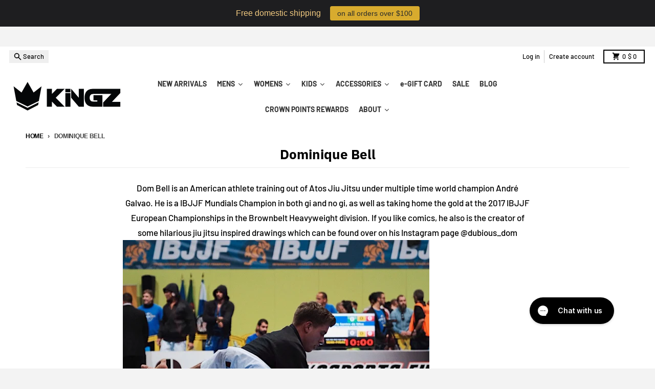

--- FILE ---
content_type: text/html; charset=utf-8
request_url: https://www.kingz.com/apps/layouthub/quickview
body_size: -111
content:
{"quickview":{"add_to_cart":"Add to cart","buy_now":"Buy Now","vendor":"Vendor","type":"Type","sku":"SKU","barcode":"Barcode","instock":"Instock","outstock":"Out stock","availability":"Availability","add_to_wishlist":"Add to wishlist","view_full":"View product detail","quantity":"Quantity"},"money_format":"$ {{amount_no_decimals}}" }

--- FILE ---
content_type: text/css
request_url: https://www.kingz.com/cdn/shop/t/100/assets/custom.css?v=155830582782793805061759836033
body_size: 2659
content:
header.header--horizontal .header-secondary__navigation{text-align:center;width:100%}header.header--horizontal .tmenu_item.h-full{height:auto}header.header--horizontal .tmenu_item .tmenu_item_link{display:-webkit-box!important;display:-ms-flexbox!important;display:flex!important;-webkit-box-align:center!important;-ms-flex-align:center!important;align-items:center!important}header.header--horizontal .tmenu_item .tmenu_indicator{position:relative;display:inline-block!important;vertical-align:baseline;top:auto;right:auto;width:auto;height:auto;-webkit-transform:translate(0);transform:translate(0);margin-left:5px}.header--horizontal .header-menu{position:relative;justify-content:center}:has(#qab_container) .section__header-top{top:52px!important;position:fixed;width:100%}#qab_background{z-index:555!important}.main-product--hr{margin-bottom:30px;padding-top:10px;border:0;border-bottom:1px solid #e5e5e5;left:10px;width:calc(100% - 10px);position:relative}media-slideshow .media__main .splide__arrow{bottom:50%}.splide__arrow--prev{left:0}.splide__arrow--next{right:0}.product__variants--radio .product-form__input--radio{display:flex;max-width:100%;flex-wrap:wrap;margin-bottom:1em}.product__variants--radio legend{flex:1 0 100%}.product__variants--radio fieldset label{flex:1 0 calc(33.33333% - 10px);margin:0 5px;margin-right:5px!important;border-radius:5px;padding:12px!important;text-align:center;border:2px solid #d3d3d347}.product__variants--radio fieldset label.swatch-item__label{border:0;justify-content:flex-start}.product__variants.swatch-sibling-enabled .colour-option{display:none}.product__variants--radio fieldset label.swatch-image{padding:0!important}.product__variants--radio fieldset label.swatch-image img{border-radius:5px;object-fit:cover}.product__sibling-variants fieldset{width:80%}.product variant-radios[data-disable-soldout=false] .product__sibling-variants.product__variants--radio input.product-form__radio-swatch.product-form__radio--disabled+.product-form__radio-swatch-label{cursor:pointer;pointer-events:auto;opacity:1}.product__sibling-variants legend,fieldset.colour-option legend{margin-bottom:5px}.product__sibling-variants .swatch-label,.product-form__swatch-name{text-transform:none;font-weight:400}.product-form__swatch-name{border:0;margin:0;padding:0}.product .product__variants--radio input.product-form__radio-swatch:checked+.product-form__radio-swatch-label .swatch-item__image{border-radius:5px;border:1px solid}.product-form__buttons button{border-radius:40px}.product__info-container .product__details{padding:0 0 30px;border-bottom:1px solid #dadada}.product__info-container .product__content{margin-top:20px}.product__info-container .product__details quantity-select{margin-bottom:20px!important;padding-bottom:14px;border-bottom:1px solid #dadada}.product__info-container .product__title{font-size:1.3125em}.product__info-container .product__title+.shopify-app-block{margin-top:4px}.product__info-container .product__price-container{margin-top:0;margin-bottom:6px;padding-bottom:10px;border-bottom:1px solid #dadada}.product__variants--radio .product-form__radio-label{--primary-text-color-50: #d3d3d347}.product-form__radio-label--cross-out{opacity:0}.product-form__buttons{clear:both}.hc-checkbox label{display:inline-block}.nav-container{padding:0 20px}.blog-grid--sidebar--inner{margin-top:6px;background:#f3f3f3}.blog-grid--sidebar--inner .nav-container>nav:first-child{padding-top:14px}.blog-grid--sidebar--inner nav{margin:14px 0}.blog-grid--sidebar--inner nav h5,.blog-grid--sidebar--inner nav .h5{margin-bottom:6px;padding-bottom:6px;font-size:.9375em;text-transform:none;color:var(--shopify-editor-setting-primary_title_color);font-weight:400;border-bottom:1px solid #dadada}.blog-grid--sidebar--inner nav a{font-size:.9375em;text-decoration:none;color:var(--shopify-editor-setting-primary_text_color);text-transform:capitalize}.blog-grid--sidebar--inner nav time,.blog-grid--sidebar--inner nav a.util{position:relative;font-family:DIN Next,sans-serif;text-transform:uppercase;font-size:.6875em}.blog-grid--sidebar--inner nav span.title{display:block;font-family:DIN Next,sans-serif;margin-bottom:4px;line-height:1.4}.blog-grid--sidebar--inner nav.tags li a{color:#000;text-transform:uppercase;font-weight:600;font-family:DIN Next,sans-serif;text-decoration:none;-webkit-transition:all .1s ease-in-out;-moz-transition:all .1s ease-in-out;transition:all .1s ease-in-out;outline:none;padding:4px 2px;font-size:.625em;border:none;box-shadow:6px 0 #dadada,-6px 0 #dadada;background-color:#dadada;margin-right:18px}.mobile-sidebar-container,.blog-grid--sidebar--mobile{text-align:center;margin-bottom:30px!important}.mobile-sidebar-container .button,.blog-grid--sidebar--mobile .button{color:var(--shopify-editor-setting-primary_text_color);text-transform:uppercase;font-weight:600;font-family:DIN Next,sans-serif;font-size:.6875em;text-decoration:none;background-color:transparent;background-image:url(//kingzkimonos-com.myshopify.com/services/assets/130467823703/editor_asset/ico-select.svg);background-position:right 5px center;background-repeat:no-repeat;padding:0 20px 0 10px}.mobile-sidebar-container .sidebar{margin-top:10px}.mobile-sidebar-container .mobile-sidebar-content{max-height:0;transition:max-height .3s ease-out;overflow:hidden}.header-top{padding:6px 20px}.header-top__left .header-top__buttons{padding:0 6px}.header-top .header-top__left svg{margin-right:2px}.header-top__disclosures{padding-left:12px;align-items:center;color:currentColor}.header-top__disclosures>label{padding:0;text-transform:none;color:#000}.header-top a.header-top__cart-button{padding:3px 14px}.collection-sort__radio{width:auto;height:auto;-webkit-appearance:auto;-moz-appearance:auto;appearance:auto;outline:none;--tw-ring-color: none;background:none;font-size:10px}.collection__title{font-size:1.3125em;line-height:1.4}.main-collection-section .collection__title{margin-bottom:20px;font-size:1.3125em}.featured-collection-section .collection__grid{margin-top:20px!important}.featured-collection-section .collection__more{margin-top:0!important}.featured-collection-section .collection__more a.button.outline{float:right;top:5px;position:relative;padding:2px 12px;border:2px solid black;color:#000;text-transform:uppercase;font-weight:600;font-family:DIN Next,sans-serif;font-size:.6875em;text-decoration:none;transition:all .1s ease-in-out;outline:none}.featured-collection-section .collection__more a.btn_underline{padding:1px 12px;text-transform:none;font-weight:400;text-underline-offset:1px;text-decoration:underline}.collection_scrollable{padding-left:20px;padding-right:20px}.collection_scrollable .collection__grid{display:flex;overflow:auto;padding-bottom:1.2em}.collection_scrollable .collection__grid li{flex-shrink:0;width:45.5%}.rounded_borders .product-card__media{border-radius:10px}.filter-group-summary__label{font-weight:700}.filter-group-summary{margin-bottom:6px;padding-bottom:6px;border-bottom:1px solid #dadada}.breadcrumb{font-size:.6875em;text-transform:uppercase;font-weight:600;font-family:DIN Next,sans-serif}.breadcrumb a{color:#000}.page{padding:0 20px 40px}.rte table{margin:0}.rte tbody{border:1px solid #e5e7eb}.rte td:not(:last-child),.rte th:not(:last-child){border-right:1px solid #e5e7eb}.rte td,.rte th{border:0 none;text-align:left;padding:10px 14px;background:#fff}.contact-form__button button{padding:8px;width:100%}.main-page__header{padding-bottom:8px}.main-page__container{max-width:1180px}.tmenu_submenu .tmenu_item a{padding:6px 12px}.splide__pagination__page{width:10px;height:10px}.splide__pagination{column-gap:10px}.gallery__heading{font-size:1.125em}.product-card__content{text-align:left}.product-card__price .price{font-size:.75em}.product-card__price .from{font-weight:400;text-transform:lowercase;color:#666}@media screen and (max-width: 800px){.blog-grid--sidebar--inner nav h5,.blog-grid--sidebar--inner nav .h5{font-size:.84375em}.blog-grid--sidebar--inner .nav-container>*{display:inline-block}}@media screen and (max-width: 600px){.blog-grid--sidebar--inner nav{-webkit-box-sizing:border-box;-moz-box-sizing:border-box;box-sizing:border-box;font-size:17px;min-height:1px;vertical-align:top;width:100%;text-align:center!important}.blog-grid--sidebar--inner nav.recent-posts li{display:block}.footer-section__payment-types{border-bottom:1px solid #aaaaaa;padding-bottom:20px}.collection_scrollable .collection__grid{gap:.8rem}.product__sibling-variants fieldset{width:100%}}.collection-slider .buttons-wrap{width:100%;display:flex}.collection-slider .collections-wrap{background-color:#f3f3f4;max-width:100vw;display:flex;align-items:center;position:relative;height:auto;padding:15px 0 15px 15px;overflow:auto}.collection-slider .collections-wrap .collection-item{width:71px;min-width:71px;margin-right:15px;display:none}.collection-slider .collections-wrap .collection-item.active{display:flex;flex-direction:column;align-items:center}.collection-slider .collections-wrap .collection-item a{text-decoration:none;width:100%}.collection-slider .collections-wrap .collection-item .img-wrap{position:relative;border:3px solid transparent;background-image:linear-gradient(#fff,#fff),radial-gradient(circle at top left,#141414,#7b7b7b);background-origin:border-box;background-clip:content-box,border-box;border-radius:50px}.collections-wrap .collection-item .img-wrap img{width:65px;height:65px;border-radius:50px;display:block;object-fit:cover}.collections-wrap .collection-item .label{font-weight:500;letter-spacing:normal;font-size:11px;text-transform:capitalize;text-decoration:none;text-align:center;margin-top:6px;margin-bottom:0;white-space:nowrap;overflow:hidden;text-overflow:ellipsis}.switch-button{height:45px;text-transform:uppercase;background-color:#e6e6e6;width:100%;border:none;font-weight:700;font-size:14px}.switch-button.active{background-color:#f3f3f4}.breadcrumbs-section,[data-page-type=collection] #MainCollection,[data-page-type=collection] .breadcrumbs-section{max-width:1800px;margin-left:auto;margin-right:auto}.breadcrumbs-section .breadcrumbs .max-w-screen>div{margin:0}[data-page-type=product] #MainContent{padding-left:0;padding-right:0}@media (min-width: 1900px){[data-page-type=collection] #MainCollection,[data-page-type=collection] .breadcrumbs-section{padding-right:0;padding-left:0}.breadcrumbs-section .breadcrumbs{padding-left:0}.breadcrumbs-section{padding-right:0;padding-left:0}[data-page-type=product] #MainContent{padding-left:20px;padding-right:20px}}.collection__sort{margin-bottom:29px}.collection__sort .collection-sort__select{margin:0!important;border:0px;outline:2px solid #999999;outline-offset:1px;font-family:DIN Next,sans-serif;font-size:16px;text-transform:uppercase;height:26px;padding-top:0;padding-bottom:0;max-width:196px}.layout-options{margin-left:6px;position:relative;top:3px;display:inline-block}.layout-options span.icon-fallback-text span.icon,.layout-options button.icon-fallback-text span.icon,.layout-options span.icon-text span.icon,.layout-options button.icon-text span.icon{display:inline-block}.layout-options span.icon svg{height:16px;width:16px}.layout-options .change-view.active svg path{fill:#666}.layout-options .change-view svg path{fill:#ccc}.sidebar nav h4{margin-bottom:6px;padding-bottom:6px;font-size:.9375em;text-transform:none;color:#000;font-weight:400;border-bottom:1px solid #dadada}.sidebar nav.tags ul{padding-left:8px}.sidebar nav.tags li{display:inline-block;margin:0 0 2px}.sidebar nav.tags li a{border:2px solid black;color:#000;text-transform:uppercase;font-weight:600;font-family:DIN Next,sans-serif;font-size:.6875em;text-decoration:none;-webkit-transition:all .1s ease-in-out;-moz-transition:all .1s ease-in-out;transition:all .1s ease-in-out;outline:none;padding:4px 2px;font-size:.625em;border:none;box-shadow:6px 0 #dadada,-6px 0 #dadada;background-color:#dadada;margin-right:18px}.sidebar nav.tags li.active.close a:after{content:"x";font-size:.75em;position:relative;top:-1px;padding-left:4px}.sidebar nav.tags li a:hover{color:#fff;background-color:#000;border-color:#000;box-shadow:8px 0 #000,-8px 0 #000}.sidebar nav.tags li.active a{color:#fff;background-color:#000;border-color:#000;box-shadow:8px 0 #000,-8px 0 #000}.product-card__content-top{padding-bottom:6px;margin-bottom:6px;border-bottom:1px solid #cccccc;display:flex;justify-content:space-between}.product-card__content-top .product-card__title{font-weight:700}.product-card--list .description{line-height:1.3}.collection__grid-item--content .title-btn{font-weight:600;text-decoration:underline}.collection__grid-item--content figcaption{margin-top:20px;line-height:1.3}.collection__grid-item--content figure{cursor:pointer}.collection__grid-item--content{display:grid;grid-template-columns:repeat(2,minmax(0,1fr));gap:1rem}.aspect-w-custom{padding-bottom:125%}@media (min-width: 768px){.product-image--slider-hc{display:flex;flex-wrap:wrap}.product-image--slider-hc .product-image--cell-hc{flex:0 0 calc(50% - 20px);margin:10px}.product-image--slider-hc .product-image--cell-hc:first-child{margin-top:0}.product-image--slider-hc .product-image--cell-hc:nth-child(2){margin-top:0}.hc-mobile-view{display:none}.blog-grid--split.blog-grid{display:flex;gap:30px}.blog-grid--split .blog-grid--container{flex:1 0 75%;max-width:75%}.blog-grid--split .blog-grid--sidebar{flex:0 1 25%;max-width:25%}.blog-grid--sidebar--mobile{display:none}header.header--horizontal{grid-template-columns:auto calc(100% - 440px);justify-content:left}.collection__grid-item--content{grid-column:auto / span 3}.collection_scrollable .collection__grid li{width:23.4%}}@media (min-width: 1800px){.collection_scrollable .collection__grid li{width:23.85%}}@media (min-width: 1024px){.collection__grid-item--content{gap:4px}}@media (max-width: 1023px){.collection .collection__grid.grid-cols-2 .collection__grid-item--content{grid-column:auto / span 2}.collection__grid-item--content{grid-template-columns:auto}}@media (max-width: 767px){.hc-desktop-view,.blog-grid--sidebar{display:none}.main-collection-section .collection__title,.main-collection-section .collection__description{text-align:center}.main-collection-section .collection__title{margin-bottom:0}.blog-grid--sidebar--mobile{margin-bottom:0!important}.main-blog__grid .article-grid__title{padding-top:0}.article-grid__date{font-size:.6875em}media-slideshow .media__main .splide__pagination{position:relative}media-slideshow .media__main button.splide__arrow{bottom:50%}.splide__pagination{position:relative;bottom:0!important;padding:10px 0!important;line-height:1}.breadcrumbs:has(.hidden){padding:0}#chat-button{right:10px!important;bottom:20px!important}.video-banner__wrapper{align-items:flex-end}.aspect-w-custom{padding-bottom:120%}.collection_scrollable .product-card__media.adapt{padding-top:122%}.collection_scrollable .product-card__media.adapt img{aspect-ratio:.83;position:absolute;top:0;left:0;width:100%;height:100%;object-fit:cover}[data-page-type=collection] #MainCollection,[data-page-type=collection] .breadcrumbs-section{padding-left:20px}}@media (max-width: 736px){:has(#qab_container) .section__header-top{top:40px!important}.header-group{padding-top:39px}}@media (min-width: 441px){.product-card--list{column-gap:12px;align-items:flex-start;flex-direction:row}.product-card--list .product-card__media{flex:0 0 120px;max-width:120px}.product-card--list .product-card__content{flex:0 0 calc(100% - 132px);margin-top:0!important}}.product-card__swatches swatch-radios label.swatch-item__label{margin-left:0;margin-right:.5em}.product-card__swatches{margin-bottom:10px}.product-card__swatches--with-sibling{display:flex;justify-content:flex-start;flex-wrap:wrap}
/*# sourceMappingURL=/cdn/shop/t/100/assets/custom.css.map?v=155830582782793805061759836033 */


--- FILE ---
content_type: text/json
request_url: https://conf.config-security.com/model
body_size: 85
content:
{"title":"recommendation AI model (keras)","structure":"release_id=0x41:5a:4c:26:42:7b:53:34:4f:5c:45:70:43:2e:64:76:4f:2e:47:4e:55:30:36:25:5d:5e:52:54:3d;keras;vdxog2gin9zw18locr6s6ijlgw95fu1a0tf3gynri0k6lrwlyabaw3efvjoh1ckmh1l8hh66","weights":"../weights/415a4c26.h5","biases":"../biases/415a4c26.h5"}